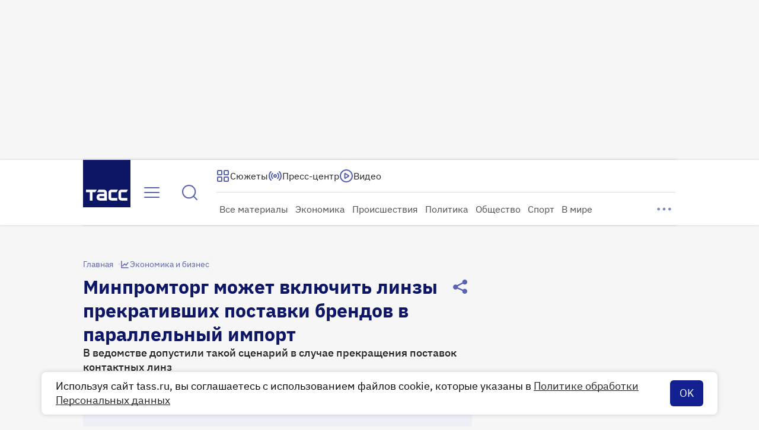

--- FILE ---
content_type: text/html
request_url: https://tns-counter.ru/nc01a**R%3Eundefined*tass_ru/ru/UTF-8/tmsec=mx3_tass_ru/721159145***
body_size: 16
content:
4EB6750C6977334AG1769419594:4EB6750C6977334AG1769419594